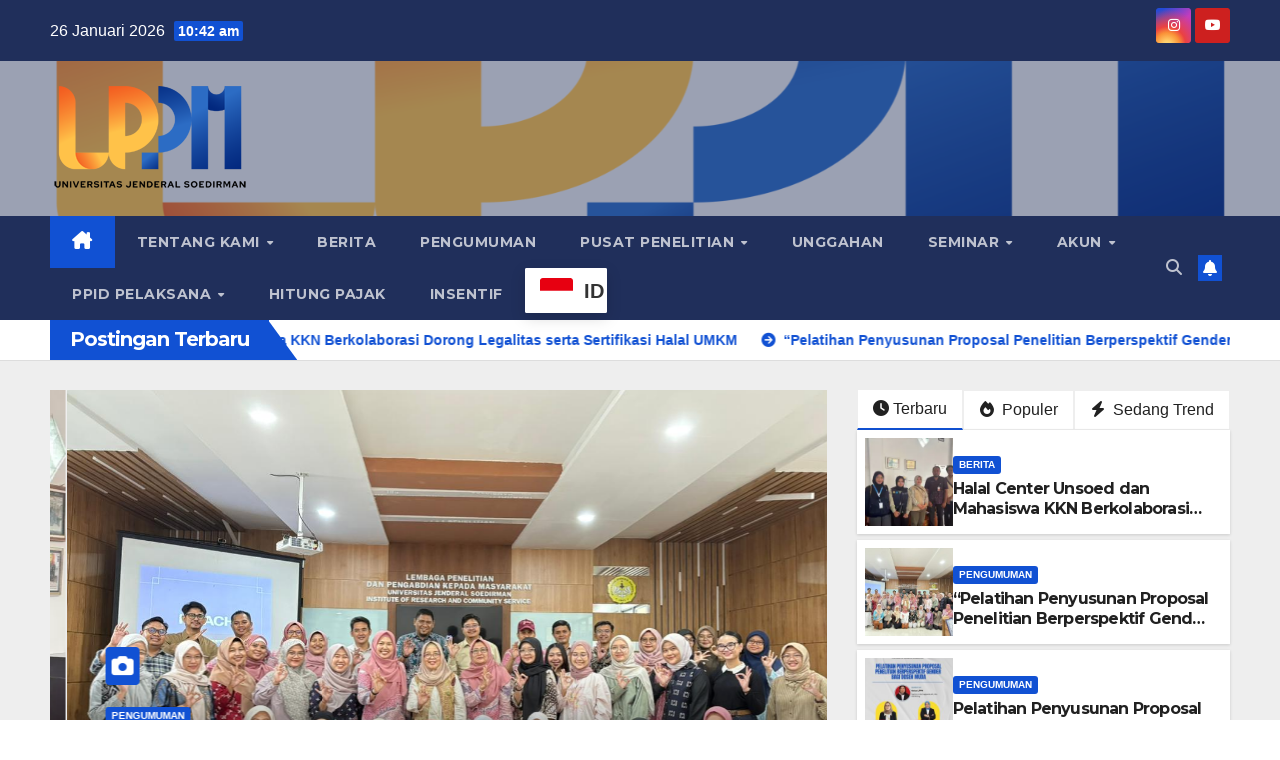

--- FILE ---
content_type: text/html; charset=UTF-8
request_url: https://lppm.unsoed.ac.id/en/arsip/202005/?paged=2&qt-right_tabs=0
body_size: 13182
content:
<!DOCTYPE html>
<html lang="id">
<head>
<meta charset="UTF-8">
<meta name="viewport" content="width=device-width, initial-scale=1">
<link rel="profile" href="http://gmpg.org/xfn/11">
<title>Laman 2</title>
<meta name='robots' content='max-image-preview:large' />
<link rel='dns-prefetch' href='//fonts.googleapis.com' />
<link rel="alternate" type="application/rss+xml" title=" &raquo; Feed" href="https://lppm.unsoed.ac.id/?feed=rss2" />
<link rel="alternate" type="application/rss+xml" title=" &raquo; Umpan Komentar" href="https://lppm.unsoed.ac.id/?feed=comments-rss2" />
<style id='wp-img-auto-sizes-contain-inline-css'>
img:is([sizes=auto i],[sizes^="auto," i]){contain-intrinsic-size:3000px 1500px}
/*# sourceURL=wp-img-auto-sizes-contain-inline-css */
</style>
<link rel='stylesheet' id='dashicons-css' href='https://lppm.unsoed.ac.id/wp-includes/css/dashicons.min.css?ver=6.9' media='all' />
<link rel='stylesheet' id='post-views-counter-frontend-css' href='https://lppm.unsoed.ac.id/wp-content/plugins/post-views-counter/css/frontend.css?ver=1.7.3' media='all' />
<style id='wp-emoji-styles-inline-css'>

	img.wp-smiley, img.emoji {
		display: inline !important;
		border: none !important;
		box-shadow: none !important;
		height: 1em !important;
		width: 1em !important;
		margin: 0 0.07em !important;
		vertical-align: -0.1em !important;
		background: none !important;
		padding: 0 !important;
	}
/*# sourceURL=wp-emoji-styles-inline-css */
</style>
<style id='wp-block-library-inline-css'>
:root{--wp-block-synced-color:#7a00df;--wp-block-synced-color--rgb:122,0,223;--wp-bound-block-color:var(--wp-block-synced-color);--wp-editor-canvas-background:#ddd;--wp-admin-theme-color:#007cba;--wp-admin-theme-color--rgb:0,124,186;--wp-admin-theme-color-darker-10:#006ba1;--wp-admin-theme-color-darker-10--rgb:0,107,160.5;--wp-admin-theme-color-darker-20:#005a87;--wp-admin-theme-color-darker-20--rgb:0,90,135;--wp-admin-border-width-focus:2px}@media (min-resolution:192dpi){:root{--wp-admin-border-width-focus:1.5px}}.wp-element-button{cursor:pointer}:root .has-very-light-gray-background-color{background-color:#eee}:root .has-very-dark-gray-background-color{background-color:#313131}:root .has-very-light-gray-color{color:#eee}:root .has-very-dark-gray-color{color:#313131}:root .has-vivid-green-cyan-to-vivid-cyan-blue-gradient-background{background:linear-gradient(135deg,#00d084,#0693e3)}:root .has-purple-crush-gradient-background{background:linear-gradient(135deg,#34e2e4,#4721fb 50%,#ab1dfe)}:root .has-hazy-dawn-gradient-background{background:linear-gradient(135deg,#faaca8,#dad0ec)}:root .has-subdued-olive-gradient-background{background:linear-gradient(135deg,#fafae1,#67a671)}:root .has-atomic-cream-gradient-background{background:linear-gradient(135deg,#fdd79a,#004a59)}:root .has-nightshade-gradient-background{background:linear-gradient(135deg,#330968,#31cdcf)}:root .has-midnight-gradient-background{background:linear-gradient(135deg,#020381,#2874fc)}:root{--wp--preset--font-size--normal:16px;--wp--preset--font-size--huge:42px}.has-regular-font-size{font-size:1em}.has-larger-font-size{font-size:2.625em}.has-normal-font-size{font-size:var(--wp--preset--font-size--normal)}.has-huge-font-size{font-size:var(--wp--preset--font-size--huge)}.has-text-align-center{text-align:center}.has-text-align-left{text-align:left}.has-text-align-right{text-align:right}.has-fit-text{white-space:nowrap!important}#end-resizable-editor-section{display:none}.aligncenter{clear:both}.items-justified-left{justify-content:flex-start}.items-justified-center{justify-content:center}.items-justified-right{justify-content:flex-end}.items-justified-space-between{justify-content:space-between}.screen-reader-text{border:0;clip-path:inset(50%);height:1px;margin:-1px;overflow:hidden;padding:0;position:absolute;width:1px;word-wrap:normal!important}.screen-reader-text:focus{background-color:#ddd;clip-path:none;color:#444;display:block;font-size:1em;height:auto;left:5px;line-height:normal;padding:15px 23px 14px;text-decoration:none;top:5px;width:auto;z-index:100000}html :where(.has-border-color){border-style:solid}html :where([style*=border-top-color]){border-top-style:solid}html :where([style*=border-right-color]){border-right-style:solid}html :where([style*=border-bottom-color]){border-bottom-style:solid}html :where([style*=border-left-color]){border-left-style:solid}html :where([style*=border-width]){border-style:solid}html :where([style*=border-top-width]){border-top-style:solid}html :where([style*=border-right-width]){border-right-style:solid}html :where([style*=border-bottom-width]){border-bottom-style:solid}html :where([style*=border-left-width]){border-left-style:solid}html :where(img[class*=wp-image-]){height:auto;max-width:100%}:where(figure){margin:0 0 1em}html :where(.is-position-sticky){--wp-admin--admin-bar--position-offset:var(--wp-admin--admin-bar--height,0px)}@media screen and (max-width:600px){html :where(.is-position-sticky){--wp-admin--admin-bar--position-offset:0px}}

/*# sourceURL=wp-block-library-inline-css */
</style><style id='wp-block-archives-inline-css'>
.wp-block-archives{box-sizing:border-box}.wp-block-archives-dropdown label{display:block}
/*# sourceURL=https://lppm.unsoed.ac.id/wp-includes/blocks/archives/style.min.css */
</style>
<style id='wp-block-categories-inline-css'>
.wp-block-categories{box-sizing:border-box}.wp-block-categories.alignleft{margin-right:2em}.wp-block-categories.alignright{margin-left:2em}.wp-block-categories.wp-block-categories-dropdown.aligncenter{text-align:center}.wp-block-categories .wp-block-categories__label{display:block;width:100%}
/*# sourceURL=https://lppm.unsoed.ac.id/wp-includes/blocks/categories/style.min.css */
</style>
<style id='wp-block-heading-inline-css'>
h1:where(.wp-block-heading).has-background,h2:where(.wp-block-heading).has-background,h3:where(.wp-block-heading).has-background,h4:where(.wp-block-heading).has-background,h5:where(.wp-block-heading).has-background,h6:where(.wp-block-heading).has-background{padding:1.25em 2.375em}h1.has-text-align-left[style*=writing-mode]:where([style*=vertical-lr]),h1.has-text-align-right[style*=writing-mode]:where([style*=vertical-rl]),h2.has-text-align-left[style*=writing-mode]:where([style*=vertical-lr]),h2.has-text-align-right[style*=writing-mode]:where([style*=vertical-rl]),h3.has-text-align-left[style*=writing-mode]:where([style*=vertical-lr]),h3.has-text-align-right[style*=writing-mode]:where([style*=vertical-rl]),h4.has-text-align-left[style*=writing-mode]:where([style*=vertical-lr]),h4.has-text-align-right[style*=writing-mode]:where([style*=vertical-rl]),h5.has-text-align-left[style*=writing-mode]:where([style*=vertical-lr]),h5.has-text-align-right[style*=writing-mode]:where([style*=vertical-rl]),h6.has-text-align-left[style*=writing-mode]:where([style*=vertical-lr]),h6.has-text-align-right[style*=writing-mode]:where([style*=vertical-rl]){rotate:180deg}
/*# sourceURL=https://lppm.unsoed.ac.id/wp-includes/blocks/heading/style.min.css */
</style>
<style id='wp-block-latest-comments-inline-css'>
ol.wp-block-latest-comments{box-sizing:border-box;margin-left:0}:where(.wp-block-latest-comments:not([style*=line-height] .wp-block-latest-comments__comment)){line-height:1.1}:where(.wp-block-latest-comments:not([style*=line-height] .wp-block-latest-comments__comment-excerpt p)){line-height:1.8}.has-dates :where(.wp-block-latest-comments:not([style*=line-height])),.has-excerpts :where(.wp-block-latest-comments:not([style*=line-height])){line-height:1.5}.wp-block-latest-comments .wp-block-latest-comments{padding-left:0}.wp-block-latest-comments__comment{list-style:none;margin-bottom:1em}.has-avatars .wp-block-latest-comments__comment{list-style:none;min-height:2.25em}.has-avatars .wp-block-latest-comments__comment .wp-block-latest-comments__comment-excerpt,.has-avatars .wp-block-latest-comments__comment .wp-block-latest-comments__comment-meta{margin-left:3.25em}.wp-block-latest-comments__comment-excerpt p{font-size:.875em;margin:.36em 0 1.4em}.wp-block-latest-comments__comment-date{display:block;font-size:.75em}.wp-block-latest-comments .avatar,.wp-block-latest-comments__comment-avatar{border-radius:1.5em;display:block;float:left;height:2.5em;margin-right:.75em;width:2.5em}.wp-block-latest-comments[class*=-font-size] a,.wp-block-latest-comments[style*=font-size] a{font-size:inherit}
/*# sourceURL=https://lppm.unsoed.ac.id/wp-includes/blocks/latest-comments/style.min.css */
</style>
<style id='wp-block-latest-posts-inline-css'>
.wp-block-latest-posts{box-sizing:border-box}.wp-block-latest-posts.alignleft{margin-right:2em}.wp-block-latest-posts.alignright{margin-left:2em}.wp-block-latest-posts.wp-block-latest-posts__list{list-style:none}.wp-block-latest-posts.wp-block-latest-posts__list li{clear:both;overflow-wrap:break-word}.wp-block-latest-posts.is-grid{display:flex;flex-wrap:wrap}.wp-block-latest-posts.is-grid li{margin:0 1.25em 1.25em 0;width:100%}@media (min-width:600px){.wp-block-latest-posts.columns-2 li{width:calc(50% - .625em)}.wp-block-latest-posts.columns-2 li:nth-child(2n){margin-right:0}.wp-block-latest-posts.columns-3 li{width:calc(33.33333% - .83333em)}.wp-block-latest-posts.columns-3 li:nth-child(3n){margin-right:0}.wp-block-latest-posts.columns-4 li{width:calc(25% - .9375em)}.wp-block-latest-posts.columns-4 li:nth-child(4n){margin-right:0}.wp-block-latest-posts.columns-5 li{width:calc(20% - 1em)}.wp-block-latest-posts.columns-5 li:nth-child(5n){margin-right:0}.wp-block-latest-posts.columns-6 li{width:calc(16.66667% - 1.04167em)}.wp-block-latest-posts.columns-6 li:nth-child(6n){margin-right:0}}:root :where(.wp-block-latest-posts.is-grid){padding:0}:root :where(.wp-block-latest-posts.wp-block-latest-posts__list){padding-left:0}.wp-block-latest-posts__post-author,.wp-block-latest-posts__post-date{display:block;font-size:.8125em}.wp-block-latest-posts__post-excerpt,.wp-block-latest-posts__post-full-content{margin-bottom:1em;margin-top:.5em}.wp-block-latest-posts__featured-image a{display:inline-block}.wp-block-latest-posts__featured-image img{height:auto;max-width:100%;width:auto}.wp-block-latest-posts__featured-image.alignleft{float:left;margin-right:1em}.wp-block-latest-posts__featured-image.alignright{float:right;margin-left:1em}.wp-block-latest-posts__featured-image.aligncenter{margin-bottom:1em;text-align:center}
/*# sourceURL=https://lppm.unsoed.ac.id/wp-includes/blocks/latest-posts/style.min.css */
</style>
<style id='wp-block-search-inline-css'>
.wp-block-search__button{margin-left:10px;word-break:normal}.wp-block-search__button.has-icon{line-height:0}.wp-block-search__button svg{height:1.25em;min-height:24px;min-width:24px;width:1.25em;fill:currentColor;vertical-align:text-bottom}:where(.wp-block-search__button){border:1px solid #ccc;padding:6px 10px}.wp-block-search__inside-wrapper{display:flex;flex:auto;flex-wrap:nowrap;max-width:100%}.wp-block-search__label{width:100%}.wp-block-search.wp-block-search__button-only .wp-block-search__button{box-sizing:border-box;display:flex;flex-shrink:0;justify-content:center;margin-left:0;max-width:100%}.wp-block-search.wp-block-search__button-only .wp-block-search__inside-wrapper{min-width:0!important;transition-property:width}.wp-block-search.wp-block-search__button-only .wp-block-search__input{flex-basis:100%;transition-duration:.3s}.wp-block-search.wp-block-search__button-only.wp-block-search__searchfield-hidden,.wp-block-search.wp-block-search__button-only.wp-block-search__searchfield-hidden .wp-block-search__inside-wrapper{overflow:hidden}.wp-block-search.wp-block-search__button-only.wp-block-search__searchfield-hidden .wp-block-search__input{border-left-width:0!important;border-right-width:0!important;flex-basis:0;flex-grow:0;margin:0;min-width:0!important;padding-left:0!important;padding-right:0!important;width:0!important}:where(.wp-block-search__input){appearance:none;border:1px solid #949494;flex-grow:1;font-family:inherit;font-size:inherit;font-style:inherit;font-weight:inherit;letter-spacing:inherit;line-height:inherit;margin-left:0;margin-right:0;min-width:3rem;padding:8px;text-decoration:unset!important;text-transform:inherit}:where(.wp-block-search__button-inside .wp-block-search__inside-wrapper){background-color:#fff;border:1px solid #949494;box-sizing:border-box;padding:4px}:where(.wp-block-search__button-inside .wp-block-search__inside-wrapper) .wp-block-search__input{border:none;border-radius:0;padding:0 4px}:where(.wp-block-search__button-inside .wp-block-search__inside-wrapper) .wp-block-search__input:focus{outline:none}:where(.wp-block-search__button-inside .wp-block-search__inside-wrapper) :where(.wp-block-search__button){padding:4px 8px}.wp-block-search.aligncenter .wp-block-search__inside-wrapper{margin:auto}.wp-block[data-align=right] .wp-block-search.wp-block-search__button-only .wp-block-search__inside-wrapper{float:right}
/*# sourceURL=https://lppm.unsoed.ac.id/wp-includes/blocks/search/style.min.css */
</style>
<style id='wp-block-search-theme-inline-css'>
.wp-block-search .wp-block-search__label{font-weight:700}.wp-block-search__button{border:1px solid #ccc;padding:.375em .625em}
/*# sourceURL=https://lppm.unsoed.ac.id/wp-includes/blocks/search/theme.min.css */
</style>
<style id='wp-block-group-inline-css'>
.wp-block-group{box-sizing:border-box}:where(.wp-block-group.wp-block-group-is-layout-constrained){position:relative}
/*# sourceURL=https://lppm.unsoed.ac.id/wp-includes/blocks/group/style.min.css */
</style>
<style id='wp-block-group-theme-inline-css'>
:where(.wp-block-group.has-background){padding:1.25em 2.375em}
/*# sourceURL=https://lppm.unsoed.ac.id/wp-includes/blocks/group/theme.min.css */
</style>
<style id='global-styles-inline-css'>
:root{--wp--preset--aspect-ratio--square: 1;--wp--preset--aspect-ratio--4-3: 4/3;--wp--preset--aspect-ratio--3-4: 3/4;--wp--preset--aspect-ratio--3-2: 3/2;--wp--preset--aspect-ratio--2-3: 2/3;--wp--preset--aspect-ratio--16-9: 16/9;--wp--preset--aspect-ratio--9-16: 9/16;--wp--preset--color--black: #000000;--wp--preset--color--cyan-bluish-gray: #abb8c3;--wp--preset--color--white: #ffffff;--wp--preset--color--pale-pink: #f78da7;--wp--preset--color--vivid-red: #cf2e2e;--wp--preset--color--luminous-vivid-orange: #ff6900;--wp--preset--color--luminous-vivid-amber: #fcb900;--wp--preset--color--light-green-cyan: #7bdcb5;--wp--preset--color--vivid-green-cyan: #00d084;--wp--preset--color--pale-cyan-blue: #8ed1fc;--wp--preset--color--vivid-cyan-blue: #0693e3;--wp--preset--color--vivid-purple: #9b51e0;--wp--preset--gradient--vivid-cyan-blue-to-vivid-purple: linear-gradient(135deg,rgb(6,147,227) 0%,rgb(155,81,224) 100%);--wp--preset--gradient--light-green-cyan-to-vivid-green-cyan: linear-gradient(135deg,rgb(122,220,180) 0%,rgb(0,208,130) 100%);--wp--preset--gradient--luminous-vivid-amber-to-luminous-vivid-orange: linear-gradient(135deg,rgb(252,185,0) 0%,rgb(255,105,0) 100%);--wp--preset--gradient--luminous-vivid-orange-to-vivid-red: linear-gradient(135deg,rgb(255,105,0) 0%,rgb(207,46,46) 100%);--wp--preset--gradient--very-light-gray-to-cyan-bluish-gray: linear-gradient(135deg,rgb(238,238,238) 0%,rgb(169,184,195) 100%);--wp--preset--gradient--cool-to-warm-spectrum: linear-gradient(135deg,rgb(74,234,220) 0%,rgb(151,120,209) 20%,rgb(207,42,186) 40%,rgb(238,44,130) 60%,rgb(251,105,98) 80%,rgb(254,248,76) 100%);--wp--preset--gradient--blush-light-purple: linear-gradient(135deg,rgb(255,206,236) 0%,rgb(152,150,240) 100%);--wp--preset--gradient--blush-bordeaux: linear-gradient(135deg,rgb(254,205,165) 0%,rgb(254,45,45) 50%,rgb(107,0,62) 100%);--wp--preset--gradient--luminous-dusk: linear-gradient(135deg,rgb(255,203,112) 0%,rgb(199,81,192) 50%,rgb(65,88,208) 100%);--wp--preset--gradient--pale-ocean: linear-gradient(135deg,rgb(255,245,203) 0%,rgb(182,227,212) 50%,rgb(51,167,181) 100%);--wp--preset--gradient--electric-grass: linear-gradient(135deg,rgb(202,248,128) 0%,rgb(113,206,126) 100%);--wp--preset--gradient--midnight: linear-gradient(135deg,rgb(2,3,129) 0%,rgb(40,116,252) 100%);--wp--preset--font-size--small: 13px;--wp--preset--font-size--medium: 20px;--wp--preset--font-size--large: 36px;--wp--preset--font-size--x-large: 42px;--wp--preset--spacing--20: 0.44rem;--wp--preset--spacing--30: 0.67rem;--wp--preset--spacing--40: 1rem;--wp--preset--spacing--50: 1.5rem;--wp--preset--spacing--60: 2.25rem;--wp--preset--spacing--70: 3.38rem;--wp--preset--spacing--80: 5.06rem;--wp--preset--shadow--natural: 6px 6px 9px rgba(0, 0, 0, 0.2);--wp--preset--shadow--deep: 12px 12px 50px rgba(0, 0, 0, 0.4);--wp--preset--shadow--sharp: 6px 6px 0px rgba(0, 0, 0, 0.2);--wp--preset--shadow--outlined: 6px 6px 0px -3px rgb(255, 255, 255), 6px 6px rgb(0, 0, 0);--wp--preset--shadow--crisp: 6px 6px 0px rgb(0, 0, 0);}:root :where(.is-layout-flow) > :first-child{margin-block-start: 0;}:root :where(.is-layout-flow) > :last-child{margin-block-end: 0;}:root :where(.is-layout-flow) > *{margin-block-start: 24px;margin-block-end: 0;}:root :where(.is-layout-constrained) > :first-child{margin-block-start: 0;}:root :where(.is-layout-constrained) > :last-child{margin-block-end: 0;}:root :where(.is-layout-constrained) > *{margin-block-start: 24px;margin-block-end: 0;}:root :where(.is-layout-flex){gap: 24px;}:root :where(.is-layout-grid){gap: 24px;}body .is-layout-flex{display: flex;}.is-layout-flex{flex-wrap: wrap;align-items: center;}.is-layout-flex > :is(*, div){margin: 0;}body .is-layout-grid{display: grid;}.is-layout-grid > :is(*, div){margin: 0;}.has-black-color{color: var(--wp--preset--color--black) !important;}.has-cyan-bluish-gray-color{color: var(--wp--preset--color--cyan-bluish-gray) !important;}.has-white-color{color: var(--wp--preset--color--white) !important;}.has-pale-pink-color{color: var(--wp--preset--color--pale-pink) !important;}.has-vivid-red-color{color: var(--wp--preset--color--vivid-red) !important;}.has-luminous-vivid-orange-color{color: var(--wp--preset--color--luminous-vivid-orange) !important;}.has-luminous-vivid-amber-color{color: var(--wp--preset--color--luminous-vivid-amber) !important;}.has-light-green-cyan-color{color: var(--wp--preset--color--light-green-cyan) !important;}.has-vivid-green-cyan-color{color: var(--wp--preset--color--vivid-green-cyan) !important;}.has-pale-cyan-blue-color{color: var(--wp--preset--color--pale-cyan-blue) !important;}.has-vivid-cyan-blue-color{color: var(--wp--preset--color--vivid-cyan-blue) !important;}.has-vivid-purple-color{color: var(--wp--preset--color--vivid-purple) !important;}.has-black-background-color{background-color: var(--wp--preset--color--black) !important;}.has-cyan-bluish-gray-background-color{background-color: var(--wp--preset--color--cyan-bluish-gray) !important;}.has-white-background-color{background-color: var(--wp--preset--color--white) !important;}.has-pale-pink-background-color{background-color: var(--wp--preset--color--pale-pink) !important;}.has-vivid-red-background-color{background-color: var(--wp--preset--color--vivid-red) !important;}.has-luminous-vivid-orange-background-color{background-color: var(--wp--preset--color--luminous-vivid-orange) !important;}.has-luminous-vivid-amber-background-color{background-color: var(--wp--preset--color--luminous-vivid-amber) !important;}.has-light-green-cyan-background-color{background-color: var(--wp--preset--color--light-green-cyan) !important;}.has-vivid-green-cyan-background-color{background-color: var(--wp--preset--color--vivid-green-cyan) !important;}.has-pale-cyan-blue-background-color{background-color: var(--wp--preset--color--pale-cyan-blue) !important;}.has-vivid-cyan-blue-background-color{background-color: var(--wp--preset--color--vivid-cyan-blue) !important;}.has-vivid-purple-background-color{background-color: var(--wp--preset--color--vivid-purple) !important;}.has-black-border-color{border-color: var(--wp--preset--color--black) !important;}.has-cyan-bluish-gray-border-color{border-color: var(--wp--preset--color--cyan-bluish-gray) !important;}.has-white-border-color{border-color: var(--wp--preset--color--white) !important;}.has-pale-pink-border-color{border-color: var(--wp--preset--color--pale-pink) !important;}.has-vivid-red-border-color{border-color: var(--wp--preset--color--vivid-red) !important;}.has-luminous-vivid-orange-border-color{border-color: var(--wp--preset--color--luminous-vivid-orange) !important;}.has-luminous-vivid-amber-border-color{border-color: var(--wp--preset--color--luminous-vivid-amber) !important;}.has-light-green-cyan-border-color{border-color: var(--wp--preset--color--light-green-cyan) !important;}.has-vivid-green-cyan-border-color{border-color: var(--wp--preset--color--vivid-green-cyan) !important;}.has-pale-cyan-blue-border-color{border-color: var(--wp--preset--color--pale-cyan-blue) !important;}.has-vivid-cyan-blue-border-color{border-color: var(--wp--preset--color--vivid-cyan-blue) !important;}.has-vivid-purple-border-color{border-color: var(--wp--preset--color--vivid-purple) !important;}.has-vivid-cyan-blue-to-vivid-purple-gradient-background{background: var(--wp--preset--gradient--vivid-cyan-blue-to-vivid-purple) !important;}.has-light-green-cyan-to-vivid-green-cyan-gradient-background{background: var(--wp--preset--gradient--light-green-cyan-to-vivid-green-cyan) !important;}.has-luminous-vivid-amber-to-luminous-vivid-orange-gradient-background{background: var(--wp--preset--gradient--luminous-vivid-amber-to-luminous-vivid-orange) !important;}.has-luminous-vivid-orange-to-vivid-red-gradient-background{background: var(--wp--preset--gradient--luminous-vivid-orange-to-vivid-red) !important;}.has-very-light-gray-to-cyan-bluish-gray-gradient-background{background: var(--wp--preset--gradient--very-light-gray-to-cyan-bluish-gray) !important;}.has-cool-to-warm-spectrum-gradient-background{background: var(--wp--preset--gradient--cool-to-warm-spectrum) !important;}.has-blush-light-purple-gradient-background{background: var(--wp--preset--gradient--blush-light-purple) !important;}.has-blush-bordeaux-gradient-background{background: var(--wp--preset--gradient--blush-bordeaux) !important;}.has-luminous-dusk-gradient-background{background: var(--wp--preset--gradient--luminous-dusk) !important;}.has-pale-ocean-gradient-background{background: var(--wp--preset--gradient--pale-ocean) !important;}.has-electric-grass-gradient-background{background: var(--wp--preset--gradient--electric-grass) !important;}.has-midnight-gradient-background{background: var(--wp--preset--gradient--midnight) !important;}.has-small-font-size{font-size: var(--wp--preset--font-size--small) !important;}.has-medium-font-size{font-size: var(--wp--preset--font-size--medium) !important;}.has-large-font-size{font-size: var(--wp--preset--font-size--large) !important;}.has-x-large-font-size{font-size: var(--wp--preset--font-size--x-large) !important;}
/*# sourceURL=global-styles-inline-css */
</style>

<style id='classic-theme-styles-inline-css'>
/*! This file is auto-generated */
.wp-block-button__link{color:#fff;background-color:#32373c;border-radius:9999px;box-shadow:none;text-decoration:none;padding:calc(.667em + 2px) calc(1.333em + 2px);font-size:1.125em}.wp-block-file__button{background:#32373c;color:#fff;text-decoration:none}
/*# sourceURL=/wp-includes/css/classic-themes.min.css */
</style>
<link rel='stylesheet' id='ecwd-popup-style-css' href='https://lppm.unsoed.ac.id/wp-content/plugins/event-calendar-wd/css/ecwd_popup.css?ver=1.1.39_6511398d635f8' media='all' />
<link rel='stylesheet' id='ecwd_font-awesome-css' href='https://lppm.unsoed.ac.id/wp-content/plugins/event-calendar-wd/css/font-awesome/font-awesome.css?ver=1.1.39_6511398d635f8' media='all' />
<link rel='stylesheet' id='ecwd-public-css' href='https://lppm.unsoed.ac.id/wp-content/plugins/event-calendar-wd/css/style.css?ver=1.1.39_6511398d635f8' media='all' />
<link rel='stylesheet' id='newsup-fonts-css' href='//fonts.googleapis.com/css?family=Montserrat%3A400%2C500%2C700%2C800%7CWork%2BSans%3A300%2C400%2C500%2C600%2C700%2C800%2C900%26display%3Dswap&#038;subset=latin%2Clatin-ext' media='all' />
<link rel='stylesheet' id='bootstrap-css' href='https://lppm.unsoed.ac.id/wp-content/themes/newsup/css/bootstrap.css?ver=6.9' media='all' />
<link rel='stylesheet' id='newsup-style-css' href='https://lppm.unsoed.ac.id/wp-content/themes/newsup/style.css?ver=6.9' media='all' />
<link rel='stylesheet' id='newsup-default-css' href='https://lppm.unsoed.ac.id/wp-content/themes/newsup/css/colors/default.css?ver=6.9' media='all' />
<link rel='stylesheet' id='font-awesome-5-all-css' href='https://lppm.unsoed.ac.id/wp-content/themes/newsup/css/font-awesome/css/all.min.css?ver=6.9' media='all' />
<link rel='stylesheet' id='font-awesome-4-shim-css' href='https://lppm.unsoed.ac.id/wp-content/themes/newsup/css/font-awesome/css/v4-shims.min.css?ver=6.9' media='all' />
<link rel='stylesheet' id='owl-carousel-css' href='https://lppm.unsoed.ac.id/wp-content/themes/newsup/css/owl.carousel.css?ver=6.9' media='all' />
<link rel='stylesheet' id='smartmenus-css' href='https://lppm.unsoed.ac.id/wp-content/themes/newsup/css/jquery.smartmenus.bootstrap.css?ver=6.9' media='all' />
<link rel='stylesheet' id='newsup-custom-css-css' href='https://lppm.unsoed.ac.id/wp-content/themes/newsup/inc/ansar/customize/css/customizer.css?ver=1.0' media='all' />
<script src="https://lppm.unsoed.ac.id/wp-includes/js/jquery/jquery.min.js?ver=3.7.1" id="jquery-core-js"></script>
<script src="https://lppm.unsoed.ac.id/wp-includes/js/jquery/jquery-migrate.min.js?ver=3.4.1" id="jquery-migrate-js"></script>
<script src="https://lppm.unsoed.ac.id/wp-content/themes/newsup/js/navigation.js?ver=6.9" id="newsup-navigation-js"></script>
<script src="https://lppm.unsoed.ac.id/wp-content/themes/newsup/js/bootstrap.js?ver=6.9" id="bootstrap-js"></script>
<script src="https://lppm.unsoed.ac.id/wp-content/themes/newsup/js/owl.carousel.min.js?ver=6.9" id="owl-carousel-min-js"></script>
<script src="https://lppm.unsoed.ac.id/wp-content/themes/newsup/js/jquery.smartmenus.js?ver=6.9" id="smartmenus-js-js"></script>
<script src="https://lppm.unsoed.ac.id/wp-content/themes/newsup/js/jquery.smartmenus.bootstrap.js?ver=6.9" id="bootstrap-smartmenus-js-js"></script>
<script src="https://lppm.unsoed.ac.id/wp-content/themes/newsup/js/jquery.marquee.js?ver=6.9" id="newsup-marquee-js-js"></script>
<script src="https://lppm.unsoed.ac.id/wp-content/themes/newsup/js/main.js?ver=6.9" id="newsup-main-js-js"></script>
<link rel="https://api.w.org/" href="https://lppm.unsoed.ac.id/index.php?rest_route=/" /><link rel="EditURI" type="application/rsd+xml" title="RSD" href="https://lppm.unsoed.ac.id/xmlrpc.php?rsd" />
<meta name="generator" content="WordPress 6.9" />
 
<style type="text/css" id="custom-background-css">
    .wrapper { background-color: #eee; }
</style>
    <style type="text/css">
            .site-title,
        .site-description {
            position: absolute;
            clip: rect(1px, 1px, 1px, 1px);
        }
        </style>
    <link rel="icon" href="https://lppm.unsoed.ac.id/wp-content/uploads/2025/03/cropped-logo-web-32x32.png" sizes="32x32" />
<link rel="icon" href="https://lppm.unsoed.ac.id/wp-content/uploads/2025/03/cropped-logo-web-192x192.png" sizes="192x192" />
<link rel="apple-touch-icon" href="https://lppm.unsoed.ac.id/wp-content/uploads/2025/03/cropped-logo-web-180x180.png" />
<meta name="msapplication-TileImage" content="https://lppm.unsoed.ac.id/wp-content/uploads/2025/03/cropped-logo-web-270x270.png" />
</head>
<body class="home blog paged wp-custom-logo wp-embed-responsive paged-2 wp-theme-newsup ecwd-theme-newsup hfeed ta-hide-date-author-in-list" >
<div id="page" class="site">
<a class="skip-link screen-reader-text" href="#content">
Skip to content</a>
  <div class="wrapper" id="custom-background-css">
    <header class="mg-headwidget">
      <!--==================== TOP BAR ====================-->
      <div class="mg-head-detail hidden-xs">
    <div class="container-fluid">
        <div class="row align-items-center">
            <div class="col-md-6 col-xs-12">
                <ul class="info-left">
                                <li>26 Januari 2026                <span class="time">  10:42 am</span>
                        </li>
                        </ul>
            </div>
            <div class="col-md-6 col-xs-12">
                <ul class="mg-social info-right">
                            <li>
            <a target="_blank"  href="https://www.instagram.com/lppm.unsoed/?next=%2F">
                <span class="icon-soci instagram">
                    <i class="fab fa-instagram"></i>
                </span>
            </a>
        </li>
                <li>
            <a target="_blank"  href="https://www.youtube.com/@lppmunsoed7116">
                <span class="icon-soci youtube">
                    <i class="fab fa-youtube"></i>
                </span>
            </a>
        </li>
                        </ul>
            </div>
        </div>
    </div>
</div>
      <div class="clearfix"></div>

      
      <div class="mg-nav-widget-area-back" style='background-image: url("https://lppm.unsoed.ac.id/wp-content/uploads/2025/02/cropped-1600.png" );'>
                <div class="overlay">
          <div class="inner"  style="background-color:rgba(32,47,91,0.4);" > 
              <div class="container-fluid">
                  <div class="mg-nav-widget-area">
                    <div class="row align-items-center">
                      <div class="col-md-3 text-center-xs">
                        <div class="navbar-header">
                          <div class="site-logo">
                            <a href="https://lppm.unsoed.ac.id/" class="navbar-brand" rel="home"><img width="200" height="105" src="https://lppm.unsoed.ac.id/wp-content/uploads/2025/02/cropped-200.png" class="custom-logo" alt="" decoding="async" /></a>                          </div>
                          <div class="site-branding-text d-none">
                                                            <h1 class="site-title"><a href="https://lppm.unsoed.ac.id/" rel="home"></a></h1>
                                                            <p class="site-description"></p>
                          </div>    
                        </div>
                      </div>
                                          </div>
                  </div>
              </div>
          </div>
        </div>
      </div>
    <div class="mg-menu-full">
      <nav class="navbar navbar-expand-lg navbar-wp">
        <div class="container-fluid">
          <!-- Right nav -->
          <div class="m-header align-items-center">
                            <a class="mobilehomebtn" href="https://lppm.unsoed.ac.id"><span class="fa-solid fa-house-chimney"></span></a>
              <!-- navbar-toggle -->
              <button class="navbar-toggler mx-auto" type="button" data-toggle="collapse" data-target="#navbar-wp" aria-controls="navbarSupportedContent" aria-expanded="false" aria-label="Toggle navigation">
                <span class="burger">
                  <span class="burger-line"></span>
                  <span class="burger-line"></span>
                  <span class="burger-line"></span>
                </span>
              </button>
              <!-- /navbar-toggle -->
                          <div class="dropdown show mg-search-box pr-2">
                <a class="dropdown-toggle msearch ml-auto" href="#" role="button" id="dropdownMenuLink" data-toggle="dropdown" aria-haspopup="true" aria-expanded="false">
                <i class="fas fa-search"></i>
                </a> 
                <div class="dropdown-menu searchinner" aria-labelledby="dropdownMenuLink">
                    <form role="search" method="get" id="searchform" action="https://lppm.unsoed.ac.id/">
  <div class="input-group">
    <input type="search" class="form-control" placeholder="Search" value="" name="s" />
    <span class="input-group-btn btn-default">
    <button type="submit" class="btn"> <i class="fas fa-search"></i> </button>
    </span> </div>
</form>                </div>
            </div>
                  <a href="#" target="_blank" class="btn-bell btn-theme mx-2"><i class="fa fa-bell"></i></a>
                      
          </div>
          <!-- /Right nav --> 
          <div class="collapse navbar-collapse" id="navbar-wp">
            <div class="d-md-block">
              <ul id="menu-menu-atas" class="nav navbar-nav mr-auto "><li class="active home"><a class="homebtn" href="https://lppm.unsoed.ac.id"><span class='fa-solid fa-house-chimney'></span></a></li><li id="menu-item-8" class="menu-item menu-item-type-custom menu-item-object-custom menu-item-has-children menu-item-8 dropdown"><a class="nav-link" title="Tentang Kami" href="#" data-toggle="dropdown" class="dropdown-toggle">Tentang Kami </a>
<ul role="menu" class=" dropdown-menu">
	<li id="menu-item-11" class="menu-item menu-item-type-post_type menu-item-object-page menu-item-11"><a class="dropdown-item" title="Sejarah" href="https://lppm.unsoed.ac.id/?page_id=9">Sejarah</a></li>
	<li id="menu-item-17" class="menu-item menu-item-type-post_type menu-item-object-page menu-item-17"><a class="dropdown-item" title="Visi Misi" href="https://lppm.unsoed.ac.id/?page_id=15">Visi Misi</a></li>
	<li id="menu-item-30" class="menu-item menu-item-type-post_type menu-item-object-page menu-item-30"><a class="dropdown-item" title="Struktur Organisasi" href="https://lppm.unsoed.ac.id/?page_id=28">Struktur Organisasi</a></li>
	<li id="menu-item-121" class="menu-item menu-item-type-post_type menu-item-object-page menu-item-121"><a class="dropdown-item" title="Hubungi Kami" href="https://lppm.unsoed.ac.id/?page_id=119">Hubungi Kami</a></li>
	<li id="menu-item-185" class="menu-item menu-item-type-post_type menu-item-object-page menu-item-185"><a class="dropdown-item" title="SDM" href="https://lppm.unsoed.ac.id/?page_id=182">SDM</a></li>
</ul>
</li>
<li id="menu-item-5" class="menu-item menu-item-type-taxonomy menu-item-object-category menu-item-5"><a class="nav-link" title="Berita" href="https://lppm.unsoed.ac.id/?cat=4">Berita</a></li>
<li id="menu-item-6" class="menu-item menu-item-type-taxonomy menu-item-object-category menu-item-6"><a class="nav-link" title="Pengumuman" href="https://lppm.unsoed.ac.id/?cat=3">Pengumuman</a></li>
<li id="menu-item-32" class="menu-item menu-item-type-custom menu-item-object-custom menu-item-has-children menu-item-32 dropdown"><a class="nav-link" title="Pusat Penelitian" href="#" data-toggle="dropdown" class="dropdown-toggle">Pusat Penelitian </a>
<ul role="menu" class=" dropdown-menu">
	<li id="menu-item-141" class="menu-item menu-item-type-post_type menu-item-object-page menu-item-141"><a class="dropdown-item" title="Pusat Inkubator Bisnis" href="https://lppm.unsoed.ac.id/?page_id=115">Pusat Inkubator Bisnis</a></li>
	<li id="menu-item-303" class="menu-item menu-item-type-custom menu-item-object-custom menu-item-303"><a class="dropdown-item" title="Pusat Pengembangan dan Penerapan Teknologi" href="https://p3t.lppm.unsoed.ac.id/">Pusat Pengembangan dan Penerapan Teknologi</a></li>
	<li id="menu-item-1914" class="menu-item menu-item-type-custom menu-item-object-custom menu-item-1914"><a class="dropdown-item" title="KEP" href="http://kep.lppm.unsoed.ac.id/">KEP</a></li>
</ul>
</li>
<li id="menu-item-102" class="menu-item menu-item-type-post_type menu-item-object-page menu-item-102"><a class="nav-link" title="Unggahan" href="https://lppm.unsoed.ac.id/?page_id=100">Unggahan</a></li>
<li id="menu-item-424" class="menu-item menu-item-type-post_type menu-item-object-page menu-item-has-children menu-item-424 dropdown"><a class="nav-link" title="Seminar" href="https://lppm.unsoed.ac.id/?page_id=422" data-toggle="dropdown" class="dropdown-toggle">Seminar </a>
<ul role="menu" class=" dropdown-menu">
	<li id="menu-item-431" class="menu-item menu-item-type-custom menu-item-object-custom menu-item-431"><a class="dropdown-item" title="Nasional" href="http://semnas.lppm.unsoed.ac.id/">Nasional</a></li>
	<li id="menu-item-432" class="menu-item menu-item-type-custom menu-item-object-custom menu-item-432"><a class="dropdown-item" title="Internasional" href="https://conference.unsoed.ac.id/index.php/ICMASRD/ICMASURE2023">Internasional</a></li>
</ul>
</li>
<li id="menu-item-56" class="menu-item menu-item-type-custom menu-item-object-custom menu-item-has-children menu-item-56 dropdown"><a class="nav-link" title="Akun" href="#" data-toggle="dropdown" class="dropdown-toggle">Akun </a>
<ul role="menu" class=" dropdown-menu">
	<li id="menu-item-49" class="menu-item menu-item-type-custom menu-item-object-custom menu-item-49"><a class="dropdown-item" title="Masuk" href="https://lppm.unsoed.ac.id/wp-admin/">Masuk</a></li>
	<li id="menu-item-57" class="menu-item menu-item-type-custom menu-item-object-custom menu-item-57"><a class="dropdown-item" title="Keluar" href="https://lppm.unsoed.ac.id/wp-login.php?action=logout&#038;_wpnonce=e9babedf39">Keluar</a></li>
</ul>
</li>
<li id="menu-item-480" class="menu-item menu-item-type-custom menu-item-object-custom menu-item-has-children menu-item-480 dropdown"><a class="nav-link" title="PPID Pelaksana" href="http://PPID%20Terlaksana" data-toggle="dropdown" class="dropdown-toggle">PPID Pelaksana </a>
<ul role="menu" class=" dropdown-menu">
	<li id="menu-item-492" class="menu-item menu-item-type-post_type menu-item-object-page menu-item-492"><a class="dropdown-item" title="Permohonan Informasi" href="https://lppm.unsoed.ac.id/?page_id=490">Permohonan Informasi</a></li>
	<li id="menu-item-493" class="menu-item menu-item-type-post_type menu-item-object-page menu-item-493"><a class="dropdown-item" title="Regulasi KIP" href="https://lppm.unsoed.ac.id/?page_id=488">Regulasi KIP</a></li>
	<li id="menu-item-494" class="menu-item menu-item-type-post_type menu-item-object-page menu-item-494"><a class="dropdown-item" title="Informasi Serta Merta" href="https://lppm.unsoed.ac.id/?page_id=486">Informasi Serta Merta</a></li>
	<li id="menu-item-495" class="menu-item menu-item-type-post_type menu-item-object-page menu-item-495"><a class="dropdown-item" title="Informasi Setiap Saat" href="https://lppm.unsoed.ac.id/?page_id=484">Informasi Setiap Saat</a></li>
	<li id="menu-item-496" class="menu-item menu-item-type-post_type menu-item-object-page menu-item-496"><a class="dropdown-item" title="Informasi Berkala" href="https://lppm.unsoed.ac.id/?page_id=482">Informasi Berkala</a></li>
	<li id="menu-item-511" class="menu-item menu-item-type-post_type menu-item-object-page menu-item-511"><a class="dropdown-item" title="LHKPN LPPM" href="https://lppm.unsoed.ac.id/?page_id=509">LHKPN LPPM</a></li>
</ul>
</li>
<li id="menu-item-879" class="menu-item menu-item-type-post_type menu-item-object-page menu-item-879"><a class="nav-link" title="Hitung Pajak" href="https://lppm.unsoed.ac.id/?page_id=877">Hitung Pajak</a></li>
<li id="menu-item-2244" class="menu-item menu-item-type-custom menu-item-object-custom menu-item-2244"><a class="nav-link" title="Insentif" href="https://sipetif.lppm.unsoed.ac.id/">Insentif</a></li>
<li style="position:relative;" class="menu-item menu-item-gtranslate"><div style="position:absolute;white-space:nowrap;" id="gtranslate_menu_wrapper_71979"></div></li></ul>            </div>      
          </div>
          <!-- Right nav -->
          <div class="desk-header d-lg-flex pl-3 ml-auto my-2 my-lg-0 position-relative align-items-center">
                        <div class="dropdown show mg-search-box pr-2">
                <a class="dropdown-toggle msearch ml-auto" href="#" role="button" id="dropdownMenuLink" data-toggle="dropdown" aria-haspopup="true" aria-expanded="false">
                <i class="fas fa-search"></i>
                </a> 
                <div class="dropdown-menu searchinner" aria-labelledby="dropdownMenuLink">
                    <form role="search" method="get" id="searchform" action="https://lppm.unsoed.ac.id/">
  <div class="input-group">
    <input type="search" class="form-control" placeholder="Search" value="" name="s" />
    <span class="input-group-btn btn-default">
    <button type="submit" class="btn"> <i class="fas fa-search"></i> </button>
    </span> </div>
</form>                </div>
            </div>
                  <a href="#" target="_blank" class="btn-bell btn-theme mx-2"><i class="fa fa-bell"></i></a>
                  </div>
          <!-- /Right nav -->
      </div>
      </nav> <!-- /Navigation -->
    </div>
</header>
<div class="clearfix"></div>             <section class="mg-latest-news-sec"> 
                                    <div class="container-fluid">
                        <div class="mg-latest-news">
                            <div class="bn_title">
                                <h2 class="title">
                                                                            Postingan Terbaru<span></span>
                                                                    </h2>
                            </div>
                             
                            <div class="mg-latest-news-slider marquee">
                                                                    <a href="https://lppm.unsoed.ac.id/?p=3514">
                                            <span>Halal Center Unsoed dan Mahasiswa KKN Berkolaborasi Dorong Legalitas serta Sertifikasi Halal UMKM</span>
                                            </a>
                                                                                <a href="https://lppm.unsoed.ac.id/?p=3507">
                                            <span>“Pelatihan Penyusunan Proposal Penelitian Berperspektif Gender bagi Dosen Muda”</span>
                                            </a>
                                                                                <a href="https://lppm.unsoed.ac.id/?p=3503">
                                            <span>Pelatihan Penyusunan Proposal Penelitian Berperspektif Gender bagi Dosen Muda</span>
                                            </a>
                                                                                <a href="https://lppm.unsoed.ac.id/?p=3500">
                                            <span>CALL FOR PAPERS Hakikat: Journal of Halal Studies</span>
                                            </a>
                                                                                <a href="https://lppm.unsoed.ac.id/?p=3491">
                                            <span>Daftar 27 Peserta Pembekalan Ujian Susulan KKN Unsoed Periode Januari &#8211; Februari 2026</span>
                                            </a>
                                                                    </div>
                        </div>
                    </div>
                    <!-- Excluive line END -->
                </section>                    <section class="mg-fea-area">
                                    <div class="overlay">
                        <div class="container-fluid">
                            <div class="row">
                                <div class="col-md-8">
                                    <div id="homemain"class="homemain owl-carousel"> 
                                            <div class="item">
        <div class="mg-blog-post lg back-img" 
                        style="background-image: url('https://lppm.unsoed.ac.id/wp-content/uploads/2026/01/halal-center-unsoed-3429160925.webp');"
            >
            <a class="link-div" href="https://lppm.unsoed.ac.id/?p=3514"> </a>
            <article class="bottom">
                <span class="post-form"><i class="fas fa-camera"></i></span><div class="mg-blog-category"><a class="newsup-categories category-color-1" href="https://lppm.unsoed.ac.id/?cat=4" alt="View all posts in Berita"> 
                                 Berita
                             </a></div> 
                <h4 class="title"> <a href="https://lppm.unsoed.ac.id/?p=3514">Halal Center Unsoed dan Mahasiswa KKN Berkolaborasi Dorong Legalitas serta Sertifikasi Halal UMKM</a></h4>
                        <div class="mg-blog-meta"> 
                    <span class="mg-blog-date"><i class="fas fa-clock"></i>
            <a href="https://lppm.unsoed.ac.id/?m=202601">
                22 Januari 2026            </a>
        </span>
            <a class="auth" href="https://lppm.unsoed.ac.id/?author=3">
            <i class="fas fa-user-circle"></i>Indra K        </a>
            </div> 
                </article>
        </div>
    </div>
        <div class="item">
        <div class="mg-blog-post lg back-img" 
                        style="background-image: url('https://lppm.unsoed.ac.id/wp-content/uploads/2026/01/IMG_20260117_080232972.jpeg');"
            >
            <a class="link-div" href="https://lppm.unsoed.ac.id/?p=3507"> </a>
            <article class="bottom">
                <span class="post-form"><i class="fas fa-camera"></i></span><div class="mg-blog-category"><a class="newsup-categories category-color-1" href="https://lppm.unsoed.ac.id/?cat=3" alt="View all posts in Pengumuman"> 
                                 Pengumuman
                             </a></div> 
                <h4 class="title"> <a href="https://lppm.unsoed.ac.id/?p=3507">“Pelatihan Penyusunan Proposal Penelitian Berperspektif Gender bagi Dosen Muda”</a></h4>
                        <div class="mg-blog-meta"> 
                    <span class="mg-blog-date"><i class="fas fa-clock"></i>
            <a href="https://lppm.unsoed.ac.id/?m=202601">
                17 Januari 2026            </a>
        </span>
            <a class="auth" href="https://lppm.unsoed.ac.id/?author=3">
            <i class="fas fa-user-circle"></i>Indra K        </a>
            </div> 
                </article>
        </div>
    </div>
        <div class="item">
        <div class="mg-blog-post lg back-img" 
                        style="background-image: url('https://lppm.unsoed.ac.id/wp-content/uploads/2026/01/IMG-20260114-WA0021.jpg');"
            >
            <a class="link-div" href="https://lppm.unsoed.ac.id/?p=3503"> </a>
            <article class="bottom">
                <span class="post-form"><i class="fas fa-camera"></i></span><div class="mg-blog-category"><a class="newsup-categories category-color-1" href="https://lppm.unsoed.ac.id/?cat=3" alt="View all posts in Pengumuman"> 
                                 Pengumuman
                             </a></div> 
                <h4 class="title"> <a href="https://lppm.unsoed.ac.id/?p=3503">Pelatihan Penyusunan Proposal Penelitian Berperspektif Gender bagi Dosen Muda</a></h4>
                        <div class="mg-blog-meta"> 
                    <span class="mg-blog-date"><i class="fas fa-clock"></i>
            <a href="https://lppm.unsoed.ac.id/?m=202601">
                14 Januari 2026            </a>
        </span>
            <a class="auth" href="https://lppm.unsoed.ac.id/?author=3">
            <i class="fas fa-user-circle"></i>Indra K        </a>
            </div> 
                </article>
        </div>
    </div>
        <div class="item">
        <div class="mg-blog-post lg back-img" 
                        style="background-image: url('https://lppm.unsoed.ac.id/wp-content/uploads/2026/01/WhatsApp-Image-2026-01-14-at-04.53.36.jpeg');"
            >
            <a class="link-div" href="https://lppm.unsoed.ac.id/?p=3500"> </a>
            <article class="bottom">
                <span class="post-form"><i class="fas fa-camera"></i></span><div class="mg-blog-category"><a class="newsup-categories category-color-1" href="https://lppm.unsoed.ac.id/?cat=3" alt="View all posts in Pengumuman"> 
                                 Pengumuman
                             </a></div> 
                <h4 class="title"> <a href="https://lppm.unsoed.ac.id/?p=3500">CALL FOR PAPERS Hakikat: Journal of Halal Studies</a></h4>
                        <div class="mg-blog-meta"> 
                    <span class="mg-blog-date"><i class="fas fa-clock"></i>
            <a href="https://lppm.unsoed.ac.id/?m=202601">
                14 Januari 2026            </a>
        </span>
            <a class="auth" href="https://lppm.unsoed.ac.id/?author=3">
            <i class="fas fa-user-circle"></i>Indra K        </a>
            </div> 
                </article>
        </div>
    </div>
        <div class="item">
        <div class="mg-blog-post lg back-img" 
                        style="background-image: url('https://lppm.unsoed.ac.id/wp-content/uploads/2026/01/Gemini_Generated_Image_rti9lrti9lrti9lr.png');"
            >
            <a class="link-div" href="https://lppm.unsoed.ac.id/?p=3491"> </a>
            <article class="bottom">
                <span class="post-form"><i class="fas fa-camera"></i></span><div class="mg-blog-category"><a class="newsup-categories category-color-1" href="https://lppm.unsoed.ac.id/?cat=3" alt="View all posts in Pengumuman"> 
                                 Pengumuman
                             </a></div> 
                <h4 class="title"> <a href="https://lppm.unsoed.ac.id/?p=3491">Daftar 27 Peserta Pembekalan Ujian Susulan KKN Unsoed Periode Januari &#8211; Februari 2026</a></h4>
                        <div class="mg-blog-meta"> 
                    <span class="mg-blog-date"><i class="fas fa-clock"></i>
            <a href="https://lppm.unsoed.ac.id/?m=202601">
                6 Januari 2026            </a>
        </span>
            <a class="auth" href="https://lppm.unsoed.ac.id/?author=3">
            <i class="fas fa-user-circle"></i>Indra K        </a>
            </div> 
                </article>
        </div>
    </div>
                                        </div>
                                </div>
                                 
        <div class="col-md-4 top-right-area">
            <div id="exTab2" >
                <ul class="nav nav-tabs">
                    <li class="nav-item">
                        <a class="nav-link active" data-toggle="tab" href="#tan-main-banner-latest-trending-popular-recent"
                            aria-controls="Recent">
                            <i class="fas fa-clock"></i>Terbaru                        </a>
                    </li>
                    <li class="nav-item">
                        <a class="nav-link" data-toggle="tab" href="#tan-main-banner-latest-trending-popular-popular"
                            aria-controls="Popular">
                            <i class="fas fa-fire"></i> Populer                        </a>
                    </li>
                    <li class="nav-item">
                        <a class="nav-link" data-toggle="tab" href="#tan-main-banner-latest-trending-popular-categorised"
                            aria-controls="Categorised">
                            <i class="fas fa-bolt"></i> Sedang Trend                        </a>
                    </li>
                </ul>
                <div class="tab-content">
                    <div id="tan-main-banner-latest-trending-popular-recent" role="tabpanel" class="tab-pane active fade show">
                        <div class="mg-posts-sec mg-posts-modul-2"><div class="mg-posts-sec-inner row"><div class="small-list-post col-lg-12">   
                <div class="small-post">
                                                                <div class="img-small-post">
                            <a href="https://lppm.unsoed.ac.id/?p=3514">
                                                            <img src="https://lppm.unsoed.ac.id/wp-content/uploads/2026/01/halal-center-unsoed-3429160925-300x200.webp" alt="Halal Center Unsoed dan Mahasiswa KKN Berkolaborasi Dorong Legalitas serta Sertifikasi Halal UMKM">
                                                        </a>
                        </div>
                                        <div class="small-post-content">
                    <div class="mg-blog-category"><a class="newsup-categories category-color-1" href="https://lppm.unsoed.ac.id/?cat=4" alt="View all posts in Berita"> 
                                 Berita
                             </a></div> 
                        <div class="title_small_post">
                            <h5 class="title">
                                <a href="https://lppm.unsoed.ac.id/?p=3514">
                                    Halal Center Unsoed dan Mahasiswa KKN Berkolaborasi Dorong Legalitas serta Sertifikasi Halal UMKM                                </a>
                            </h5>                                   
                        </div>
                    </div>
                </div>
               
                <div class="small-post">
                                                                <div class="img-small-post">
                            <a href="https://lppm.unsoed.ac.id/?p=3507">
                                                            <img src="https://lppm.unsoed.ac.id/wp-content/uploads/2026/01/IMG_20260117_080232972-300x225.jpeg" alt="“Pelatihan Penyusunan Proposal Penelitian Berperspektif Gender bagi Dosen Muda”">
                                                        </a>
                        </div>
                                        <div class="small-post-content">
                    <div class="mg-blog-category"><a class="newsup-categories category-color-1" href="https://lppm.unsoed.ac.id/?cat=3" alt="View all posts in Pengumuman"> 
                                 Pengumuman
                             </a></div> 
                        <div class="title_small_post">
                            <h5 class="title">
                                <a href="https://lppm.unsoed.ac.id/?p=3507">
                                    “Pelatihan Penyusunan Proposal Penelitian Berperspektif Gender bagi Dosen Muda”                                </a>
                            </h5>                                   
                        </div>
                    </div>
                </div>
               
                <div class="small-post">
                                                                <div class="img-small-post">
                            <a href="https://lppm.unsoed.ac.id/?p=3503">
                                                            <img src="https://lppm.unsoed.ac.id/wp-content/uploads/2026/01/IMG-20260114-WA0021-212x300.jpg" alt="Pelatihan Penyusunan Proposal Penelitian Berperspektif Gender bagi Dosen Muda">
                                                        </a>
                        </div>
                                        <div class="small-post-content">
                    <div class="mg-blog-category"><a class="newsup-categories category-color-1" href="https://lppm.unsoed.ac.id/?cat=3" alt="View all posts in Pengumuman"> 
                                 Pengumuman
                             </a></div> 
                        <div class="title_small_post">
                            <h5 class="title">
                                <a href="https://lppm.unsoed.ac.id/?p=3503">
                                    Pelatihan Penyusunan Proposal Penelitian Berperspektif Gender bagi Dosen Muda                                </a>
                            </h5>                                   
                        </div>
                    </div>
                </div>
               
                <div class="small-post">
                                                                <div class="img-small-post">
                            <a href="https://lppm.unsoed.ac.id/?p=3500">
                                                            <img src="https://lppm.unsoed.ac.id/wp-content/uploads/2026/01/WhatsApp-Image-2026-01-14-at-04.53.36-300x300.jpeg" alt="CALL FOR PAPERS Hakikat: Journal of Halal Studies">
                                                        </a>
                        </div>
                                        <div class="small-post-content">
                    <div class="mg-blog-category"><a class="newsup-categories category-color-1" href="https://lppm.unsoed.ac.id/?cat=3" alt="View all posts in Pengumuman"> 
                                 Pengumuman
                             </a></div> 
                        <div class="title_small_post">
                            <h5 class="title">
                                <a href="https://lppm.unsoed.ac.id/?p=3500">
                                    CALL FOR PAPERS Hakikat: Journal of Halal Studies                                </a>
                            </h5>                                   
                        </div>
                    </div>
                </div>
            </div></div></div>                    </div>
                    <div id="tan-main-banner-latest-trending-popular-popular" role="tabpanel" class="tab-pane fade">
                        <div class="mg-posts-sec mg-posts-modul-2"><div class="mg-posts-sec-inner row"><div class="small-list-post col-lg-12">   
                <div class="small-post">
                                                            <div class="small-post-content">
                    <div class="mg-blog-category"><a class="newsup-categories category-color-1" href="https://lppm.unsoed.ac.id/?cat=4" alt="View all posts in Berita"> 
                                 Berita
                             </a></div> 
                        <div class="title_small_post">
                            <h5 class="title">
                                <a href="https://lppm.unsoed.ac.id/?p=50">
                                    Smart Village                                </a>
                            </h5>                                   
                        </div>
                    </div>
                </div>
               
                <div class="small-post">
                                                            <div class="small-post-content">
                    <div class="mg-blog-category"><a class="newsup-categories category-color-1" href="https://lppm.unsoed.ac.id/?cat=3" alt="View all posts in Pengumuman"> 
                                 Pengumuman
                             </a></div> 
                        <div class="title_small_post">
                            <h5 class="title">
                                <a href="https://lppm.unsoed.ac.id/?p=60">
                                    “Net Zero: Pathway for Climate Resilience&#8221;                                </a>
                            </h5>                                   
                        </div>
                    </div>
                </div>
               
                <div class="small-post">
                                                            <div class="small-post-content">
                    <div class="mg-blog-category"><a class="newsup-categories category-color-1" href="https://lppm.unsoed.ac.id/?cat=3" alt="View all posts in Pengumuman"> 
                                 Pengumuman
                             </a></div> 
                        <div class="title_small_post">
                            <h5 class="title">
                                <a href="https://lppm.unsoed.ac.id/?p=71">
                                    PENGUMUMAN UJIAN PEMBEKALAN KKN PERIODE JULI-AGUSTUS 2023                                </a>
                            </h5>                                   
                        </div>
                    </div>
                </div>
               
                <div class="small-post">
                                                            <div class="small-post-content">
                    <div class="mg-blog-category"><a class="newsup-categories category-color-1" href="https://lppm.unsoed.ac.id/?cat=3" alt="View all posts in Pengumuman"> 
                                 Pengumuman
                             </a></div> 
                        <div class="title_small_post">
                            <h5 class="title">
                                <a href="https://lppm.unsoed.ac.id/?p=80">
                                    PEMBAGIAN PERBEKALAN KKN PERIODE JULI &#8211; AGUSTUS 2023                                </a>
                            </h5>                                   
                        </div>
                    </div>
                </div>
            </div></div></div>                    </div>
                                            <div id="tan-main-banner-latest-trending-popular-categorised" role="tabpanel" class="tab-pane fade">
                            <div class="mg-posts-sec mg-posts-modul-2"><div class="mg-posts-sec-inner row"><div class="small-list-post col-lg-12">   
                <div class="small-post">
                                                                <div class="img-small-post">
                            <a href="https://lppm.unsoed.ac.id/?p=3514">
                                                            <img src="https://lppm.unsoed.ac.id/wp-content/uploads/2026/01/halal-center-unsoed-3429160925-300x200.webp" alt="Halal Center Unsoed dan Mahasiswa KKN Berkolaborasi Dorong Legalitas serta Sertifikasi Halal UMKM">
                                                        </a>
                        </div>
                                        <div class="small-post-content">
                    <div class="mg-blog-category"><a class="newsup-categories category-color-1" href="https://lppm.unsoed.ac.id/?cat=4" alt="View all posts in Berita"> 
                                 Berita
                             </a></div> 
                        <div class="title_small_post">
                            <h5 class="title">
                                <a href="https://lppm.unsoed.ac.id/?p=3514">
                                    Halal Center Unsoed dan Mahasiswa KKN Berkolaborasi Dorong Legalitas serta Sertifikasi Halal UMKM                                </a>
                            </h5>                                   
                        </div>
                    </div>
                </div>
               
                <div class="small-post">
                                                                <div class="img-small-post">
                            <a href="https://lppm.unsoed.ac.id/?p=3507">
                                                            <img src="https://lppm.unsoed.ac.id/wp-content/uploads/2026/01/IMG_20260117_080232972-300x225.jpeg" alt="“Pelatihan Penyusunan Proposal Penelitian Berperspektif Gender bagi Dosen Muda”">
                                                        </a>
                        </div>
                                        <div class="small-post-content">
                    <div class="mg-blog-category"><a class="newsup-categories category-color-1" href="https://lppm.unsoed.ac.id/?cat=3" alt="View all posts in Pengumuman"> 
                                 Pengumuman
                             </a></div> 
                        <div class="title_small_post">
                            <h5 class="title">
                                <a href="https://lppm.unsoed.ac.id/?p=3507">
                                    “Pelatihan Penyusunan Proposal Penelitian Berperspektif Gender bagi Dosen Muda”                                </a>
                            </h5>                                   
                        </div>
                    </div>
                </div>
               
                <div class="small-post">
                                                                <div class="img-small-post">
                            <a href="https://lppm.unsoed.ac.id/?p=3503">
                                                            <img src="https://lppm.unsoed.ac.id/wp-content/uploads/2026/01/IMG-20260114-WA0021-212x300.jpg" alt="Pelatihan Penyusunan Proposal Penelitian Berperspektif Gender bagi Dosen Muda">
                                                        </a>
                        </div>
                                        <div class="small-post-content">
                    <div class="mg-blog-category"><a class="newsup-categories category-color-1" href="https://lppm.unsoed.ac.id/?cat=3" alt="View all posts in Pengumuman"> 
                                 Pengumuman
                             </a></div> 
                        <div class="title_small_post">
                            <h5 class="title">
                                <a href="https://lppm.unsoed.ac.id/?p=3503">
                                    Pelatihan Penyusunan Proposal Penelitian Berperspektif Gender bagi Dosen Muda                                </a>
                            </h5>                                   
                        </div>
                    </div>
                </div>
               
                <div class="small-post">
                                                                <div class="img-small-post">
                            <a href="https://lppm.unsoed.ac.id/?p=3500">
                                                            <img src="https://lppm.unsoed.ac.id/wp-content/uploads/2026/01/WhatsApp-Image-2026-01-14-at-04.53.36-300x300.jpeg" alt="CALL FOR PAPERS Hakikat: Journal of Halal Studies">
                                                        </a>
                        </div>
                                        <div class="small-post-content">
                    <div class="mg-blog-category"><a class="newsup-categories category-color-1" href="https://lppm.unsoed.ac.id/?cat=3" alt="View all posts in Pengumuman"> 
                                 Pengumuman
                             </a></div> 
                        <div class="title_small_post">
                            <h5 class="title">
                                <a href="https://lppm.unsoed.ac.id/?p=3500">
                                    CALL FOR PAPERS Hakikat: Journal of Halal Studies                                </a>
                            </h5>                                   
                        </div>
                    </div>
                </div>
            </div></div></div>                        </div>
                                    </div>
            </div>
        </div>
                                    </div>
                        </div>
                    </div>
                </section>
                <!--==/ Home Slider ==-->
                        <!-- end slider-section -->
        <!--==================== Newsup breadcrumb section ====================-->
    <div id="content" class="container-fluid home">
        <!--row-->
        <div class="row">
                                <div class="col-md-8">
                <!-- mg-posts-sec mg-posts-modul-6 -->
<div class="mg-posts-sec mg-posts-modul-6">
    <!-- mg-posts-sec-inner -->
    <div class="mg-posts-sec-inner">
                    <article id="post-3487" class="d-md-flex mg-posts-sec-post align-items-center post-3487 post type-post status-publish format-standard has-post-thumbnail hentry category-pengumuman">
                        <div class="col-12 col-md-6">
            <div class="mg-post-thumb back-img md" style="background-image: url('https://lppm.unsoed.ac.id/wp-content/uploads/2026/01/IMG-20260102-WA0000.jpg');">
                <span class="post-form"><i class="fas fa-camera"></i></span>                <a class="link-div" href="https://lppm.unsoed.ac.id/?p=3487"></a>
            </div> 
        </div>
                        <div class="mg-sec-top-post py-3 col">
                    <div class="mg-blog-category"><a class="newsup-categories category-color-1" href="https://lppm.unsoed.ac.id/?cat=3" alt="View all posts in Pengumuman"> 
                                 Pengumuman
                             </a></div> 
                    <h4 class="entry-title title"><a href="https://lppm.unsoed.ac.id/?p=3487">Selamat Tahun Baru 2026 dari LPPM Unsoed</a></h4>
                            <div class="mg-blog-meta"> 
                    <span class="mg-blog-date"><i class="fas fa-clock"></i>
            <a href="https://lppm.unsoed.ac.id/?m=202601">
                1 Januari 2026            </a>
        </span>
            <a class="auth" href="https://lppm.unsoed.ac.id/?author=3">
            <i class="fas fa-user-circle"></i>Indra K        </a>
            </div> 
                        <div class="mg-content">
                        <p>Post Views: 83</p>
                    </div>
                </div>
            </article>
                    <article id="post-3483" class="d-md-flex mg-posts-sec-post align-items-center post-3483 post type-post status-publish format-standard has-post-thumbnail hentry category-pengumuman">
                        <div class="col-12 col-md-6">
            <div class="mg-post-thumb back-img md" style="background-image: url('https://lppm.unsoed.ac.id/wp-content/uploads/2025/12/PENGUMUMAN-KKN-PERIODE-JAN-FEB-2026.png');">
                <span class="post-form"><i class="fas fa-camera"></i></span>                <a class="link-div" href="https://lppm.unsoed.ac.id/?p=3483"></a>
            </div> 
        </div>
                        <div class="mg-sec-top-post py-3 col">
                    <div class="mg-blog-category"><a class="newsup-categories category-color-1" href="https://lppm.unsoed.ac.id/?cat=3" alt="View all posts in Pengumuman"> 
                                 Pengumuman
                             </a></div> 
                    <h4 class="entry-title title"><a href="https://lppm.unsoed.ac.id/?p=3483">PENGUMUMAN PENTING KKN PERIODE JANUARI &#8211; FEBRUARI 2026</a></h4>
                            <div class="mg-blog-meta"> 
                    <span class="mg-blog-date"><i class="fas fa-clock"></i>
            <a href="https://lppm.unsoed.ac.id/?m=202512">
                31 Desember 2025            </a>
        </span>
            <a class="auth" href="https://lppm.unsoed.ac.id/?author=3">
            <i class="fas fa-user-circle"></i>Indra K        </a>
            </div> 
                        <div class="mg-content">
                        <p>Kepada : Mahasiswa KKN Unsoed Periode Januari &#8211; Februari 2026, Kami informasikan pengumuman penting terkait UJIAN KKN GLADI RESIK PENGAMBILAN TOPI KKN PELEPASAN KKN Untuk informasi lengkapnya ada di link&hellip;</p>
                    </div>
                </div>
            </article>
                    <article id="post-3478" class="d-md-flex mg-posts-sec-post align-items-center post-3478 post type-post status-publish format-standard has-post-thumbnail hentry category-pengumuman">
                        <div class="col-12 col-md-6">
            <div class="mg-post-thumb back-img md" style="background-image: url('https://lppm.unsoed.ac.id/wp-content/uploads/2025/12/Undangan-Sosialisasi-Asuransi-Mahasiswa-KKN-Periode-Januari-Februari-2026.png');">
                <span class="post-form"><i class="fas fa-camera"></i></span>                <a class="link-div" href="https://lppm.unsoed.ac.id/?p=3478"></a>
            </div> 
        </div>
                        <div class="mg-sec-top-post py-3 col">
                    <div class="mg-blog-category"><a class="newsup-categories category-color-1" href="https://lppm.unsoed.ac.id/?cat=3" alt="View all posts in Pengumuman"> 
                                 Pengumuman
                             </a></div> 
                    <h4 class="entry-title title"><a href="https://lppm.unsoed.ac.id/?p=3478">Undangan Sosialisasi Asuransi Mahasiswa KKN Periode Januari-Februari 2026</a></h4>
                            <div class="mg-blog-meta"> 
                    <span class="mg-blog-date"><i class="fas fa-clock"></i>
            <a href="https://lppm.unsoed.ac.id/?m=202512">
                31 Desember 2025            </a>
        </span>
            <a class="auth" href="https://lppm.unsoed.ac.id/?author=3">
            <i class="fas fa-user-circle"></i>Indra K        </a>
            </div> 
                        <div class="mg-content">
                        <p>Kepada : Para Mahasiswa Peserta KKN Reguler, Tematik Kebencanaan, dan Nusa Persada Periode Januari-Februari 2026 Universitas Jenderal Soedirman Berikut link surat undangan Sosialisasi Asuransi Mahasiswa KKN Periode Januari-Februari 2026 :&hellip;</p>
                    </div>
                </div>
            </article>
                    <article id="post-3462" class="d-md-flex mg-posts-sec-post align-items-center post-3462 post type-post status-publish format-standard has-post-thumbnail hentry category-pengumuman">
                        <div class="col-12 col-md-6">
            <div class="mg-post-thumb back-img md" style="background-image: url('https://lppm.unsoed.ac.id/wp-content/uploads/2025/12/Penawaran-Penerimaan-Proposal-Penelitian-dan-Pengabdian-kepada-Masyarakat-Sumber-Dana-BLU-Tahun-Anggaran-2026.png');">
                <span class="post-form"><i class="fas fa-camera"></i></span>                <a class="link-div" href="https://lppm.unsoed.ac.id/?p=3462"></a>
            </div> 
        </div>
                        <div class="mg-sec-top-post py-3 col">
                    <div class="mg-blog-category"><a class="newsup-categories category-color-1" href="https://lppm.unsoed.ac.id/?cat=3" alt="View all posts in Pengumuman"> 
                                 Pengumuman
                             </a></div> 
                    <h4 class="entry-title title"><a href="https://lppm.unsoed.ac.id/?p=3462">Penawaran Penerimaan Proposal Penelitian dan Pengabdian kepada Masyarakat Sumber Dana BLU Tahun Anggaran 2026</a></h4>
                            <div class="mg-blog-meta"> 
                    <span class="mg-blog-date"><i class="fas fa-clock"></i>
            <a href="https://lppm.unsoed.ac.id/?m=202512">
                23 Desember 2025            </a>
        </span>
            <a class="auth" href="https://lppm.unsoed.ac.id/?author=3">
            <i class="fas fa-user-circle"></i>Indra K        </a>
            </div> 
                        <div class="mg-content">
                        <p>Yth. Para Dosen Universitas Jenderal Soedirman di Tempat Dengan hormat, Dalam rangka mendukung pelaksanaan Tri Dharma Perguruan Tinggi serta sebagai upaya memperbaiki mutu penelitian dan pengabdian kepada masyarakat, Lembaga Penelitian&hellip;</p>
                    </div>
                </div>
            </article>
                    <article id="post-3457" class="d-md-flex mg-posts-sec-post align-items-center post-3457 post type-post status-publish format-standard has-post-thumbnail hentry category-berita">
                        <div class="col-12 col-md-6">
            <div class="mg-post-thumb back-img md" style="background-image: url('https://lppm.unsoed.ac.id/wp-content/uploads/2025/12/Pelaksanaan-Penelitian-dan-Pengabdian.png');">
                <span class="post-form"><i class="fas fa-camera"></i></span>                <a class="link-div" href="https://lppm.unsoed.ac.id/?p=3457"></a>
            </div> 
        </div>
                        <div class="mg-sec-top-post py-3 col">
                    <div class="mg-blog-category"><a class="newsup-categories category-color-1" href="https://lppm.unsoed.ac.id/?cat=4" alt="View all posts in Berita"> 
                                 Berita
                             </a></div> 
                    <h4 class="entry-title title"><a href="https://lppm.unsoed.ac.id/?p=3457">Pelaksanaan Penelitian, Pengabdian Kepada Masyarakat &amp; Publikasi Universitas Jenderal Soedirman</a></h4>
                            <div class="mg-blog-meta"> 
                    <span class="mg-blog-date"><i class="fas fa-clock"></i>
            <a href="https://lppm.unsoed.ac.id/?m=202512">
                22 Desember 2025            </a>
        </span>
            <a class="auth" href="https://lppm.unsoed.ac.id/?author=3">
            <i class="fas fa-user-circle"></i>Indra K        </a>
            </div> 
                        <div class="mg-content">
                        <p>Kepada Peneliti, Pengabdi dan Dosen Universitas Jenderal Soedirman Berikut kami informasikan Pelaksanaan Penelitian, Pengabdian Kepada Masyarakat &amp; Publikasi Universitas Jenderal Soedirman Link surat lengkapnya: Jakarta Des 2025 Post Views: 244</p>
                    </div>
                </div>
            </article>
            
        <div class="col-md-12 text-center d-flex justify-content-center">
            
	<nav class="navigation pagination" aria-label="Paginasi pos">
		<h2 class="screen-reader-text">Paginasi pos</h2>
		<div class="nav-links"><a class="prev page-numbers" href="https://lppm.unsoed.ac.id/en/arsip/202005/?qt-right_tabs=0"><i class="fa fa-angle-left"></i></a>
<a class="page-numbers" href="https://lppm.unsoed.ac.id/en/arsip/202005/?qt-right_tabs=0">1</a>
<span aria-current="page" class="page-numbers current">2</span>
<a class="page-numbers" href="https://lppm.unsoed.ac.id/en/arsip/202005/?paged=3&#038;qt-right_tabs=0">3</a>
<span class="page-numbers dots">&hellip;</span>
<a class="page-numbers" href="https://lppm.unsoed.ac.id/en/arsip/202005/?paged=91&#038;qt-right_tabs=0">91</a>
<a class="next page-numbers" href="https://lppm.unsoed.ac.id/en/arsip/202005/?paged=3&#038;qt-right_tabs=0"><i class="fa fa-angle-right"></i></a></div>
	</nav>                            
        </div>
            </div>
    <!-- // mg-posts-sec-inner -->
</div>
<!-- // mg-posts-sec block_6 -->             </div>
                            <aside class="col-md-4 sidebar-sticky">
                
<aside id="secondary" class="widget-area" role="complementary">
	<div id="sidebar-right" class="mg-sidebar">
		<div id="block-2" class="mg-widget widget_block widget_search"><form role="search" method="get" action="https://lppm.unsoed.ac.id/" class="wp-block-search__button-outside wp-block-search__text-button wp-block-search"    ><label class="wp-block-search__label" for="wp-block-search__input-1" >Cari</label><div class="wp-block-search__inside-wrapper" ><input class="wp-block-search__input" id="wp-block-search__input-1" placeholder="" value="" type="search" name="s" required /><button aria-label="Cari" class="wp-block-search__button wp-element-button" type="submit" >Cari</button></div></form></div><div id="block-3" class="mg-widget widget_block"><div class="wp-block-group"><div class="wp-block-group__inner-container is-layout-flow wp-block-group-is-layout-flow"><h2 class="wp-block-heading">Pos-pos Terbaru</h2><ul class="wp-block-latest-posts__list wp-block-latest-posts"><li><a class="wp-block-latest-posts__post-title" href="https://lppm.unsoed.ac.id/?p=3514">Halal Center Unsoed dan Mahasiswa KKN Berkolaborasi Dorong Legalitas serta Sertifikasi Halal UMKM</a></li>
<li><a class="wp-block-latest-posts__post-title" href="https://lppm.unsoed.ac.id/?p=3507">“Pelatihan Penyusunan Proposal Penelitian Berperspektif Gender bagi Dosen Muda”</a></li>
<li><a class="wp-block-latest-posts__post-title" href="https://lppm.unsoed.ac.id/?p=3503">Pelatihan Penyusunan Proposal Penelitian Berperspektif Gender bagi Dosen Muda</a></li>
<li><a class="wp-block-latest-posts__post-title" href="https://lppm.unsoed.ac.id/?p=3500">CALL FOR PAPERS Hakikat: Journal of Halal Studies</a></li>
<li><a class="wp-block-latest-posts__post-title" href="https://lppm.unsoed.ac.id/?p=3491">Daftar 27 Peserta Pembekalan Ujian Susulan KKN Unsoed Periode Januari &#8211; Februari 2026</a></li>
</ul></div></div></div><div id="block-4" class="mg-widget widget_block"><div class="wp-block-group"><div class="wp-block-group__inner-container is-layout-flow wp-block-group-is-layout-flow"><h2 class="wp-block-heading">Komentar Terbaru</h2><div class="no-comments wp-block-latest-comments">Tidak ada komentar untuk ditampilkan.</div></div></div></div><div id="block-5" class="mg-widget widget_block"><div class="wp-block-group"><div class="wp-block-group__inner-container is-layout-flow wp-block-group-is-layout-flow"><h2 class="wp-block-heading">Arsip</h2><ul class="wp-block-archives-list wp-block-archives">	<li><a href='https://lppm.unsoed.ac.id/?m=202601'>Januari 2026</a></li>
	<li><a href='https://lppm.unsoed.ac.id/?m=202512'>Desember 2025</a></li>
	<li><a href='https://lppm.unsoed.ac.id/?m=202511'>November 2025</a></li>
	<li><a href='https://lppm.unsoed.ac.id/?m=202510'>Oktober 2025</a></li>
	<li><a href='https://lppm.unsoed.ac.id/?m=202509'>September 2025</a></li>
	<li><a href='https://lppm.unsoed.ac.id/?m=202508'>Agustus 2025</a></li>
	<li><a href='https://lppm.unsoed.ac.id/?m=202507'>Juli 2025</a></li>
	<li><a href='https://lppm.unsoed.ac.id/?m=202506'>Juni 2025</a></li>
	<li><a href='https://lppm.unsoed.ac.id/?m=202505'>Mei 2025</a></li>
	<li><a href='https://lppm.unsoed.ac.id/?m=202504'>April 2025</a></li>
	<li><a href='https://lppm.unsoed.ac.id/?m=202503'>Maret 2025</a></li>
	<li><a href='https://lppm.unsoed.ac.id/?m=202502'>Februari 2025</a></li>
	<li><a href='https://lppm.unsoed.ac.id/?m=202501'>Januari 2025</a></li>
	<li><a href='https://lppm.unsoed.ac.id/?m=202412'>Desember 2024</a></li>
	<li><a href='https://lppm.unsoed.ac.id/?m=202411'>November 2024</a></li>
	<li><a href='https://lppm.unsoed.ac.id/?m=202410'>Oktober 2024</a></li>
	<li><a href='https://lppm.unsoed.ac.id/?m=202409'>September 2024</a></li>
	<li><a href='https://lppm.unsoed.ac.id/?m=202408'>Agustus 2024</a></li>
	<li><a href='https://lppm.unsoed.ac.id/?m=202407'>Juli 2024</a></li>
	<li><a href='https://lppm.unsoed.ac.id/?m=202406'>Juni 2024</a></li>
	<li><a href='https://lppm.unsoed.ac.id/?m=202405'>Mei 2024</a></li>
	<li><a href='https://lppm.unsoed.ac.id/?m=202404'>April 2024</a></li>
	<li><a href='https://lppm.unsoed.ac.id/?m=202403'>Maret 2024</a></li>
	<li><a href='https://lppm.unsoed.ac.id/?m=202402'>Februari 2024</a></li>
	<li><a href='https://lppm.unsoed.ac.id/?m=202401'>Januari 2024</a></li>
	<li><a href='https://lppm.unsoed.ac.id/?m=202312'>Desember 2023</a></li>
	<li><a href='https://lppm.unsoed.ac.id/?m=202311'>November 2023</a></li>
	<li><a href='https://lppm.unsoed.ac.id/?m=202310'>Oktober 2023</a></li>
	<li><a href='https://lppm.unsoed.ac.id/?m=202309'>September 2023</a></li>
	<li><a href='https://lppm.unsoed.ac.id/?m=202308'>Agustus 2023</a></li>
	<li><a href='https://lppm.unsoed.ac.id/?m=202307'>Juli 2023</a></li>
	<li><a href='https://lppm.unsoed.ac.id/?m=202306'>Juni 2023</a></li>
</ul></div></div></div><div id="block-6" class="mg-widget widget_block"><div class="wp-block-group"><div class="wp-block-group__inner-container is-layout-flow wp-block-group-is-layout-flow"><h2 class="wp-block-heading">Kategori</h2><ul class="wp-block-categories-list wp-block-categories">	<li class="cat-item cat-item-4"><a href="https://lppm.unsoed.ac.id/?cat=4">Berita</a>
</li>
	<li class="cat-item cat-item-3"><a href="https://lppm.unsoed.ac.id/?cat=3">Pengumuman</a>
</li>
</ul></div></div></div>	</div>
</aside><!-- #secondary -->
            </aside>
                </div>
        <!--/row-->
    </div>
    <div class="container-fluid missed-section mg-posts-sec-inner">
            </div>
    <!--==================== FOOTER AREA ====================-->
        <footer class="footer back-img" >
        <div class="overlay" >
                <!--Start mg-footer-widget-area-->
                <!--End mg-footer-widget-area-->
            <!--Start mg-footer-widget-area-->
        <div class="mg-footer-bottom-area">
            <div class="container-fluid">
                            <div class="row align-items-center">
                    <!--col-md-4-->
                    <div class="col-md-6">
                        <div class="site-logo">
                            <a href="https://lppm.unsoed.ac.id/" class="navbar-brand" rel="home"><img width="200" height="105" src="https://lppm.unsoed.ac.id/wp-content/uploads/2025/02/cropped-200.png" class="custom-logo" alt="" decoding="async" /></a>                        </div>
                                            </div>
                    
                    <div class="col-md-6 text-right text-xs">
                        <ul class="mg-social">
                             
                        </ul>
                    </div>
                </div>
                <!--/row-->
            </div>
            <!--/container-->
        </div>
        <!--End mg-footer-widget-area-->
                <div class="mg-footer-copyright">
                        <div class="container-fluid">
            <div class="row">
                 
                <div class="col-md-12 text-xs text-center "> 
                    <p>
                    <a href="https://wordpress.org/">
                    Proudly powered by WordPress                    </a>
                    <span class="sep"> | </span>
                    Theme: Newsup by <a href="https://themeansar.com/" rel="designer">Themeansar</a>.                    </p>
                </div>
                                    </div>
            </div>
        </div>
                </div>
        <!--/overlay-->
        </div>
    </footer>
    <!--/footer-->
  </div>
    <!--/wrapper-->
    <!--Scroll To Top-->
        <a href="#" class="ta_upscr bounceInup animated"><i class="fas fa-angle-up"></i></a>
    <!-- /Scroll To Top -->
	<style>
		.wp-block-search .wp-block-search__label::before, .mg-widget .wp-block-group h2:before, .mg-sidebar .mg-widget .wtitle::before, .mg-sec-title h4::before, footer .mg-widget h6::before {
			background: inherit;
		}
	</style>
		<script>
	/(trident|msie)/i.test(navigator.userAgent)&&document.getElementById&&window.addEventListener&&window.addEventListener("hashchange",function(){var t,e=location.hash.substring(1);/^[A-z0-9_-]+$/.test(e)&&(t=document.getElementById(e))&&(/^(?:a|select|input|button|textarea)$/i.test(t.tagName)||(t.tabIndex=-1),t.focus())},!1);
	</script>
	<script src="https://lppm.unsoed.ac.id/wp-content/plugins/event-calendar-wd/js/ecwd_popup.js?ver=1.1.39_6511398d635f8" id="ecwd-popup-js"></script>
<script src="https://lppm.unsoed.ac.id/wp-includes/js/jquery/ui/core.min.js?ver=1.13.3" id="jquery-ui-core-js"></script>
<script src="https://lppm.unsoed.ac.id/wp-includes/js/jquery/ui/mouse.min.js?ver=1.13.3" id="jquery-ui-mouse-js"></script>
<script src="https://lppm.unsoed.ac.id/wp-includes/js/jquery/ui/draggable.min.js?ver=1.13.3" id="jquery-ui-draggable-js"></script>
<script src="https://lppm.unsoed.ac.id/wp-includes/js/imagesloaded.min.js?ver=5.0.0" id="imagesloaded-js"></script>
<script src="https://lppm.unsoed.ac.id/wp-includes/js/masonry.min.js?ver=4.2.2" id="masonry-js"></script>
<script id="ecwd-public-js-extra">
var ecwd = {"ajaxurl":"https://lppm.unsoed.ac.id/wp-admin/admin-ajax.php","ajaxnonce":"d627b0840b","loadingText":"Loading...","event_popup_title_text":"Event Details","plugin_url":"https://lppm.unsoed.ac.id/wp-content/plugins/event-calendar-wd","gmap_key":"","gmap_style":""};
//# sourceURL=ecwd-public-js-extra
</script>
<script src="https://lppm.unsoed.ac.id/wp-content/plugins/event-calendar-wd/js/scripts.js?ver=1.1.39_6511398d635f8" id="ecwd-public-js"></script>
<script id="gt_widget_script_68606314-js-before">
window.gtranslateSettings = /* document.write */ window.gtranslateSettings || {};window.gtranslateSettings['68606314'] = {"default_language":"id","languages":["ar","zh-CN","nl","en","fr","de","id","it","pt","ru","es"],"url_structure":"none","detect_browser_language":1,"flag_style":"2d","wrapper_selector":"#gtranslate_menu_wrapper_71979","alt_flags":[],"float_switcher_open_direction":"top","switcher_horizontal_position":"inline","flags_location":"\/wp-content\/plugins\/gtranslate\/flags\/"};
//# sourceURL=gt_widget_script_68606314-js-before
</script><script src="https://lppm.unsoed.ac.id/wp-content/plugins/gtranslate/js/float.js?ver=6.9" data-no-optimize="1" data-no-minify="1" data-gt-orig-url="/en/arsip/202005/" data-gt-orig-domain="lppm.unsoed.ac.id" data-gt-widget-id="68606314" defer></script><script src="https://lppm.unsoed.ac.id/wp-content/themes/newsup/js/custom.js?ver=6.9" id="newsup-custom-js"></script>
<script id="wp-emoji-settings" type="application/json">
{"baseUrl":"https://s.w.org/images/core/emoji/17.0.2/72x72/","ext":".png","svgUrl":"https://s.w.org/images/core/emoji/17.0.2/svg/","svgExt":".svg","source":{"concatemoji":"https://lppm.unsoed.ac.id/wp-includes/js/wp-emoji-release.min.js?ver=6.9"}}
</script>
<script type="module">
/*! This file is auto-generated */
const a=JSON.parse(document.getElementById("wp-emoji-settings").textContent),o=(window._wpemojiSettings=a,"wpEmojiSettingsSupports"),s=["flag","emoji"];function i(e){try{var t={supportTests:e,timestamp:(new Date).valueOf()};sessionStorage.setItem(o,JSON.stringify(t))}catch(e){}}function c(e,t,n){e.clearRect(0,0,e.canvas.width,e.canvas.height),e.fillText(t,0,0);t=new Uint32Array(e.getImageData(0,0,e.canvas.width,e.canvas.height).data);e.clearRect(0,0,e.canvas.width,e.canvas.height),e.fillText(n,0,0);const a=new Uint32Array(e.getImageData(0,0,e.canvas.width,e.canvas.height).data);return t.every((e,t)=>e===a[t])}function p(e,t){e.clearRect(0,0,e.canvas.width,e.canvas.height),e.fillText(t,0,0);var n=e.getImageData(16,16,1,1);for(let e=0;e<n.data.length;e++)if(0!==n.data[e])return!1;return!0}function u(e,t,n,a){switch(t){case"flag":return n(e,"\ud83c\udff3\ufe0f\u200d\u26a7\ufe0f","\ud83c\udff3\ufe0f\u200b\u26a7\ufe0f")?!1:!n(e,"\ud83c\udde8\ud83c\uddf6","\ud83c\udde8\u200b\ud83c\uddf6")&&!n(e,"\ud83c\udff4\udb40\udc67\udb40\udc62\udb40\udc65\udb40\udc6e\udb40\udc67\udb40\udc7f","\ud83c\udff4\u200b\udb40\udc67\u200b\udb40\udc62\u200b\udb40\udc65\u200b\udb40\udc6e\u200b\udb40\udc67\u200b\udb40\udc7f");case"emoji":return!a(e,"\ud83e\u1fac8")}return!1}function f(e,t,n,a){let r;const o=(r="undefined"!=typeof WorkerGlobalScope&&self instanceof WorkerGlobalScope?new OffscreenCanvas(300,150):document.createElement("canvas")).getContext("2d",{willReadFrequently:!0}),s=(o.textBaseline="top",o.font="600 32px Arial",{});return e.forEach(e=>{s[e]=t(o,e,n,a)}),s}function r(e){var t=document.createElement("script");t.src=e,t.defer=!0,document.head.appendChild(t)}a.supports={everything:!0,everythingExceptFlag:!0},new Promise(t=>{let n=function(){try{var e=JSON.parse(sessionStorage.getItem(o));if("object"==typeof e&&"number"==typeof e.timestamp&&(new Date).valueOf()<e.timestamp+604800&&"object"==typeof e.supportTests)return e.supportTests}catch(e){}return null}();if(!n){if("undefined"!=typeof Worker&&"undefined"!=typeof OffscreenCanvas&&"undefined"!=typeof URL&&URL.createObjectURL&&"undefined"!=typeof Blob)try{var e="postMessage("+f.toString()+"("+[JSON.stringify(s),u.toString(),c.toString(),p.toString()].join(",")+"));",a=new Blob([e],{type:"text/javascript"});const r=new Worker(URL.createObjectURL(a),{name:"wpTestEmojiSupports"});return void(r.onmessage=e=>{i(n=e.data),r.terminate(),t(n)})}catch(e){}i(n=f(s,u,c,p))}t(n)}).then(e=>{for(const n in e)a.supports[n]=e[n],a.supports.everything=a.supports.everything&&a.supports[n],"flag"!==n&&(a.supports.everythingExceptFlag=a.supports.everythingExceptFlag&&a.supports[n]);var t;a.supports.everythingExceptFlag=a.supports.everythingExceptFlag&&!a.supports.flag,a.supports.everything||((t=a.source||{}).concatemoji?r(t.concatemoji):t.wpemoji&&t.twemoji&&(r(t.twemoji),r(t.wpemoji)))});
//# sourceURL=https://lppm.unsoed.ac.id/wp-includes/js/wp-emoji-loader.min.js
</script>
</body>
</html>